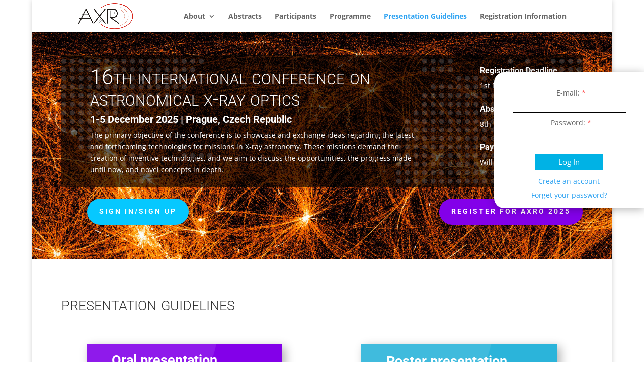

--- FILE ---
content_type: text/css
request_url: https://axro.cz/wp-content/plugins/conference-plugin/css/styles.css?ver=0.21
body_size: 2332
content:
/* Create equal columns that floats next to each other */
.four_columns {
	float: left;
	width: 25%;
	padding: 2px 10px;
}

.three_columns {
	float: left;
	width: 33.3%;
	padding: 2px 10px;
}

.two_columns {
	float: left;
	width: 50%;
	padding: 2px 10px;
}

.one_column {
	float: left;
	width: 100%;
	padding: 2px 10px;
	display: inline;
	
}

form.formConference label {
	margin-bottom: 10px;
	font-size: 14px;
	margin-left: 8px;
}

div.text_center{
	text-align: center;
}

form.formConference div select,
form.formConference div input[type='number'],
form.formConference div input[type='email'],
form.formConference div input[type='password'],
form.formConference div input[type='text'] {
	font-size: 14px;
	border-radius: 0px;
	border-color: var(--conf-color-border);
	background-color: var(--conf-color-background);
	border-width: 0 0 1px;
	margin: 4px 0px;
	padding-left: 5px;
	width: 100%;
}


form.formConference table input[type='number'] {
	font-size: 14px;
	border-radius: 0px;
	margin-left: 8px;
	border-color: var(--conf-color-border);
	background-color: var(--conf-color-background);
	border-width: 0 0 1px;
	margin: 0px 0px;
	padding-left: 5px;
	width: 100%;
}

.radio-inline input[type='radio'] {
	float: left;

	margin-left: -20px;
	margin-top: 4px;
	font-size: 14px;
	border-radius: 0px;
	border-color: var(--conf-color-border);
	background-color: var(--conf-color-background);
	border-width: 0 0 1px;
	margin: 10px 10px;
	padding-left: 5px;
	width: 5%;
	position: absolute;
	display: inline-axis;
}

.radio-inline label {
	float: left;
	font-size: 14px;
	border-radius: 0px;
	margin-left: 8px;
	border-color: var(--conf-color-border);
	background-color: var(--conf-color-background);
	border-width: 0 0 1px;
	margin: 10px 10px;
	padding-left: 5px;
	padding-bottom: 10px;
	width: 95%;
	cursor: none;
}

.conf_block td,
.conf_block tr {
	padding-top: 0px;
	padding-bottom: 6px;
	margin-bottom: 5px;
	margin-top: 0px;
	color: var(--conf-color-text);
}

form.formConference div.conf_block {
	margin-left: 8px;
	border-bottom: 10px;
	display: inline;
}

form.formConference div textarea {
	padding: 4px 8px;
	font-size: 14px;
	border-radius: 5px;
	margin-left: 8px;
	margin-top: 0px;
	width: 100%;
}

form.formConference h3 {
	font-size: 20px;
	font-weight: bold;
	color: var(--conf-color-header);
	margin-bottom: 10px;
	margin-top: 0px;
}

/*form.formConference a,*/
form.formConference button {
	border: 1px solid var(--conf-color-button);
	background-color: var(--conf-color-button);
	color: #ffffff;
	padding: 5px 10px;
	font-size: 15px;
	border-left: 5px;
	border-right: 5px;
	cursor: pointer;
	margin-top: 15px;
	margin-bottom: 7px;
}

form.formConference .link-button,
form.formConference .link-button a,
.conf_block a {
	background: none;
	border: none;
	font-size: 1em;
	color: var(--conf-color-button);
	padding: 5px 0px;
}


.conf_block h1 {
	font-size: 25px;
	font-weight: bold;
	margin-bottom: 10px;
	margin-top: 0px;
}

.conf_block h2 {
	font-size: 18px;
	font-weight: bold;
	margin-bottom: 10px;
	margin-top: 0px;
}

div span.title {
	color: var(--conf-color-abstract-title);
	font-size: 16px;
	font-weight: bold;
	margin-right: 5px;
	margin-bottom: 5px;
	line-height: 1.4;
}

div span.name {
	color: var(--conf-color-abstract-participant);
	font-size: 16px;
	font-weight: bold;
	margin-right: 5px;
	margin-bottom: 5px;
	line-height: 1.4;
}

div p.abstract {
	color: var(--conf-color-abstract-text);
	margin-bottom: 5px;
	margin-right: 30px;
	line-height: 1.2;
	text-align: justify;
	text-justify: inter-word;
}

.side-bar p {
	background: none;
	border: none;
	cursor: pointer;
	font-size: 1em;
	color: var(--conf-color-header);
	padding: 0px 0px;
}

.radio-button p {
	background: none;
	border: none;
	padding-bottom: 0px;
}


form.formConference button:disabled,
form.formConference button[disabled] {
	border: 1px solid var(--conf-color-disabled-background);
	background-color: var(--conf-color-disabled-background);
	color: var(--conf-color-disabled);
}

.mandatory {
	color: var(--conf-color-mandatory);
}

.conf_light_blue_box {
	margin: 0;
	margin-bottom: 0px;
	margin-bottom: 0px;
	padding: 15px;
	border-bottom: 1px solid #ddd;
	margin-bottom: 15px;
	background: #d6ffff;
}

.conf_white_box {
	padding: 15px;
	border-bottom: 1px solid #ddd;
	margin-bottom: 15px;
	background: #fff;
}

/* The Modal (background) */
.modal {
  display: none; /* Hidden by default */
  position: fixed; /* Stay in place */
  z-index: 1; /* Sit on top */
  padding-top: 100px; /* Location of the box */
  left: 0;
  top: 0;
  width: 100%; /* Full width */
  height: 100%; /* Full height */
  overflow: auto; /* Enable scroll if needed */
  background-color: rgb(0,0,0); /* Fallback color */
  background-color: rgba(0,0,0,0.4); /* Black w/ opacity */
}

/* Modal Content */
.modal-content {
  position: relative;
  background-color: #fefefe;
  margin: auto;
  padding: 0;
  border: 1px solid #888;
  width: 50%;
  box-shadow: 0 4px 8px 0 rgba(0,0,0,0.2),0 6px 20px 0 rgba(0,0,0,0.19);
  -webkit-animation-name: animatetop;
  -webkit-animation-duration: 0.4s;
  animation-name: animatetop;
  animation-duration: 0.4s
}

/* Add Animation */
@-webkit-keyframes animatetop {
  from {top:-300px; opacity:0} 
  to {top:0; opacity:1}
}

@keyframes animatetop {
  from {top:-300px; opacity:0}
  to {top:0; opacity:1}
}

/* The Close Button */
.close,
.close-error,
.close-exist-account {
  color: white;
  float: right;
  font-size: 28px;
  font-weight: bold;
}

.close-exist-account:focus,
.close-exist-account:hover,
.close-error:hover,
.close-error:focus,
.close:hover,
.close:focus {
  color: #000;
  text-decoration: none;
  cursor: pointer;
}

.modal-header {
  padding: 2px 16px;
  background-color: var(--conf-color-modal-pass);
  color: var(--conf-color-modal-header-text);
}

.modal-body {padding: 2px 16px;}

.modal-footer {
  padding: 2px 16px;
  background-color: var(--conf-color-modal-pass);
  color: var(--conf-color-background);
}

.modal-header-error {
	padding: 2px 16px;
	background-color: var(--conf-color-modal-error);
	color: var(--conf-color-background);
  }

.modal-footer-error {
	padding: 2px 16px;
	background-color: var(--conf-color-modal-error);
	color: var(--conf-color-modal-background);
  }


 /* The switch - the box around the slider */
 .switch {
	position: relative;
	display: inline-block;
	width: 40px;
	height: 23px;
  }
  
  /* Hide default HTML checkbox */
  .switch input {
	opacity: 0;
	width: 0;
	height: 0;
  }
  
  /* The slider */
  .slider {
	position: absolute;
	cursor: pointer;
	top: 0;
	left: 0;
	right: 0;
	bottom: 0;
	background-color: var(--conf-color-rch-background);
	-webkit-transition: .4s;
	transition: .4s;
  }
  
  .slider:before {
	position: absolute;
	content: "";
	height: 15px;
	width: 15px;
	left: 4px;
	bottom: 4px;
	background-color: var(--conf-color-rch-sel-in);
	-webkit-transition: .4s;
	transition: .4s;
  }
  
  input:checked + .slider {
	background-color: var(--conf-color-rch-sel-out);
  }
  
  input:focus + .slider {
	box-shadow: 0 0 1px var(--conf-color-rch-hover);
  }
  
  input:checked + .slider:before {
	-webkit-transform: translateX(16px);
	-ms-transform: translateX(16px);
	transform: translateX(16px);
  }
  
  /* Rounded sliders */
  .slider.round {
	border-radius: 23px;
  }
  
  .slider.round:before {
	border-radius: 50%;
  } 

  /* Progress bar */
  #progressBar {
	width: 50%;
	background-color: var(--conf-color-background);
  }
  
  #bar {
	width: 10%;
	height: 30px;
	background-color: var(--conf-color-header);
	text-align: center;
	line-height: 30px;
	color: var(--conf-color-background);
  }


  #fees { list-style-type: none; margin: 0; padding: 0; width: 60%; }
  #fees li, #fees ul {border: 2px 2px 2px 2px; border-color:black;  margin: 0 3px 3px 3px; padding: 0.4em; padding-left: 1.5em; font-size: 1.4em;  }
  #fees li span.ui-icon { position: absolute; margin-left: -1.3em;  vertical-align: center;}
  #fees small {display: inline-block; margin-left: 10px; padding: 2px; vertical-align: center;}
  #fees span:focus {background-color: #ccf;}
  

/* The container */
.conf_radio {
	display: inline;
	position: relative;
	padding-left: 25px;
	margin-bottom: 10px;
	cursor: pointer;
	font-size: 22px;
	-webkit-user-select: none;
	-moz-user-select: none;
	-ms-user-select: none;
	user-select: none;
  }
  
  /* Hide the browser's default radio button */
  .conf_radio input {
	position: absolute;
	opacity: 0;
	cursor: pointer;
  }
  
  /* Create a custom radio button */
  .conf_checkmark {
	position: absolute;
	top: 0;
	left: 0;
	height: 18px;
	width: 18px;
	background-color: var(--conf-color-rch-background);
	border-radius: 50%;
  }
  
  /* On mouse-over, add a grey background color */
  .conf_radio:hover input ~ .conf_checkmark {
	background-color: var(--conf-color-rch-hover);
  }
  
  /* When the radio button is checked, add background */
  .conf_radio input:checked ~ .conf_checkmark {
	background-color: var(--conf-color-rch-sel-out);
  }
  
  /* Create the indicator (the dot/circle - hidden when not checked) */
  .conf_checkmark:after {
	content: "";
	position: absolute;
	display: none;
  }
  
  /* Show the indicator (dot/circle) when checked */
  .conf_radio input:checked ~ .conf_checkmark:after {
	display: block;
  }
  
  /* Style the indicator (dot/circle) */
  .conf_radio .conf_checkmark:after {
	  top: 5px;
	  left: 5px;
	  width: 8px;
	  height: 8px;
	  border-radius: 50%;
	  background: var(--conf-color-rch-sel-in);
  }

table.conf_table_no_border,
table.conf_table_no_border tr,
table.conf_table_no_border td {
	border: 0;
}

--- FILE ---
content_type: text/javascript
request_url: https://axro.cz/wp-content/plugins/conference-plugin/js/verify_input.js?ver=0.21
body_size: 1838
content:
// const jquery = require("./jquery");

function countWords(s){
	s = s.replace(/(^\s*)|(\s*$)/gi,"");//exclude  start and end white-space
	s = s.replace(/[ ]{2,}/gi," ");//2 or more space to 1
	s = s.replace(/\n /,"\n"); // exclude newline with a start spacing
	return s.split(' ').filter(function(str){return str!="";}).length;
}

function setMessage(msg){
	var str = msg;
	document.getElementById("message").innerHTML = str;
	document.getElementById("message").className = "mandatory";
}

function validateAbstract(len){
	var abst = document.getElementById("abstract");
	var abstLBL = document.getElementById("abstractLabel");
	var count = document.getElementById("noWords");
	count.innerHTML = "(" + countWords(abst.value) + "/" + len + ")";
	if(countWords(abst.value) >= len){
		abstLBL.className = abstLBL.className.replace("mandatory", "");
		return true;
	}
	abstLBL.className = "mandatory";
	return false;
}

function validateSession(){
	var checkboxs=document.getElementsByName("session");
	var valid = false;
	for(var i=0;i<checkboxs.length;i++){
		if(checkboxs[i].checked){
			valid = true;
			break;
		}
	}
	
	for(var i=0;i<checkboxs.length;i++){
		var cbLabel = document.getElementById("sessionLabel" + checkboxs[i].value);
		if(valid)
			cbLabel.className = "";
		else
			cbLabel.className = "mandatory";
	}
	return valid;
}

function validateType(){
	var typeTalkCB=document.getElementById("talkCB");
	var typePosterCB=document.getElementById("posterCB");
	var valid = false;
	if(typeTalkCB.checked || typePosterCB.checked){
		valid = true;
	}
	
	var typeTalk=document.getElementById("typeTalk");
	var typePoster=document.getElementById("typePoster");
		
	if(valid){
		var typeTalkNumber=document.getElementById("talkTimeNumber");
		if((typeTalkNumber.value == null || typeTalkNumber.value == 0)&& typeTalkCB.checked){
			valid = false;
			typeTalk.className = "mandatory";
		}
		else{
			typeTalk.className = "";
		}
		
		if (typePosterCB != null) {
			typePoster.className = "";
		}
	}
	else {
		typeTalk.className = "mandatory";
		if (typePosterCB != null) {
			typePoster.className = "mandatory";
		}
	}
	return valid;
}

function ValidateEmail(inputText){
	if(inputText == null)
		return false;
	
	var mailformat = /^\w+([\.-]?\w+)*@\w+([\.-]?\w+)*(\.\w{2,3})+$/;
	var label = document.getElementById("emailLabel");
	if(inputText.value.match(mailformat)){
		label.className = "";
		return true;
	}
	else{
		label.className = "mandatory";
		return false;
	}
}

function checkPassword() {
	var password = document.getElementById("password");
	var pswd_conf = document.getElementById("pswd_conf");
	var confPSWDlabel = document.getElementById("pswd_confLabel");
	
	var str1 = password.value;
	var str2 = pswd_conf.value;
	
	if(str1.length < 8){
		var str = "Password confirmation: - Passwords must be at least 8 characters long";
		confPSWDlabel.innerHTML = str;	
		confPSWDlabel.className = "mandatory";
		return false;
	}
	else{	
		if(str1.localeCompare(str2) == 0){
			var str = "Password confirmation:";
			confPSWDlabel.innerHTML = str;	
			confPSWDlabel.className = "";
			return true;
		}
		else{
			var str = "Password confirmation: - Passwords does not match";
			confPSWDlabel.className = str;	
			confPSWDlabel.className = "mandatory";
			return false;
		}
	}
}

function validateInputText(el){
	var id = el.id;
	var element = document.getElementById(id);
	var elementLabel = document.getElementById(id.concat("Label"));
	if(element.value == "" || element.value == null) {
		elementLabel.className = "mandatory";
		return false;
	}
	elementLabel.className = "";
	
	return true;
}

function validateInput(el){
	var id = el.id;
	var element = document.getElementById(id);
	
	if(element.type == "radio"){
	}
	else if(element.value == "" || element.value == null) {
		return false;
	}	
	return true;
}

function validateAbstractForm(len) {
	var valid = true;
	
	var elems = document.getElementsByClassName('requiredInput');
	for (var i = 0; i < elems.length; ++i) {
		if(!validateInput(elems[i]))
			valid = false;
	}
	if(validateAbstract(len) == false)
		valid = false;
	
	if(validateSession() == false)
		valid = false;
	
	if(validateType() == false)
		valid = false;
	
	
	if(!valid)
		alert("Please fill in and select all mandatory fields");
	
	return valid;
}

function validateAccount() {
	var valid = true;
	if(!checkPassword()) {
		valid = false;
	}
	
	var elems = document.getElementsByClassName('requiredInput');
	for (var i = 0; i < elems.length; ++i) {
		if(!validateInput(elems[i]))
			valid = false;
	}
	
	return valid;
}

function validateAccountUpdate() {
	var valid = true;
	
	var elems = document.getElementsByClassName('requiredInput');
	for (var i = 0; i < elems.length; ++i) {
		if(!validateInput(elems[i]))
			valid = false;
	}
	
	return valid;
}
	

function validateFees(){
	var checkboxs=document.getElementsByName("fees");
	var valid = false;

	for(var i=0;i<checkboxs.length;i++){
		if(checkboxs[i].checked){
			valid = true;
			break;
		}
	}
	for(var i=0;i<checkboxs.length;i++){
		var cbLabel = document.getElementById("feesLabel" + checkboxs[i].value);
		if(valid)
			cbLabel.className = "";
		else
			cbLabel.className = "mandatory";
	}
	return valid;
}

function validateCurrency(){
	var checkboxs=document.getElementsByName("currencyType");
	var valid = false;
	for(var i=0;i<checkboxs.length;i++){
		if(checkboxs[i].checked){
			valid = true;
			break;
		}
	}
	var cbLabel = document.getElementById("currencyLabel");
	if(valid)
		cbLabel.className = "";
	else{
		cbLabel.className = "mandatory";
	}
	
	return valid;
}

function validateInvoice(){
	var checkboxs=document.getElementsByName("wantPI");
	var valid = false;
	for(var i=0;i<checkboxs.length;i++){
		if(checkboxs[i].checked){
			valid = true;
			break;
		}
	}
	var cbLabel = document.getElementById("invoiceLabel");
	if(valid)
		cbLabel.className = "";
	else{
		cbLabel.className = "mandatory";
	}
	
	return valid;
}

function validateSharedRoom(shared){
	var divShared = document.getElementById("shared_bedroom");
	if(shared == 0) {
		divShared.style.display = "none";
		document.getElementById("sharedNo").click();
	}
	else {
		divShared.style.display = "block";
	}
	
	return true;
}

function validateAccomodation(){
	var checkboxs=document.getElementsByName("accomodation");
	var valid = false;
	for(var i=0;i<checkboxs.length;i++){
		if(checkboxs[i].checked){
			validateSharedRoom(Number(checkboxs[i].getAttribute("sharedAccomodation")));
			valid = true;
			break;
		}
	}
	
	for(var i=0;i<checkboxs.length;i++){
		var cbLabel = document.getElementById("accomodationLabel" + checkboxs[i].value);
		
		if(valid)
			cbLabel.className = "";
		else
			cbLabel.className = "mandatory";
	}
		
	return valid;
}

function validateDate(){
	var arrive = document.getElementById("arrival");
	var depart = document.getElementById("departure");
	var valid = true;
	
	// arrival
	var temp = new Date(arrive.value); 
	temp = temp.getFullYear() + "-" + (temp.getMonth()+1) + "-" + temp.getDate();
	var selDate = new Date(temp).getTime();
	
	temp = new Date(jQuery( "#arrival" ).datepicker( "option", "minDate" )); 
	temp = temp.getFullYear() + "-" + (temp.getMonth()+1) + "-" + temp.getDate();
	var from = new Date(temp).getTime();
	
	temp = new Date(jQuery( "#arrival" ).datepicker( "option", "maxDate" )); 
	temp = temp.getFullYear() + "-" + (temp.getMonth()+1) + "-" + temp.getDate();
	var to = new Date(temp).getTime();

	var cbLabel = document.getElementById("arrivalLabel");
	if(selDate >= from && selDate <= to) {
		cbLabel.className = "";
	}
	else{
		cbLabel.className = "mandatory";
		valid = false;
	}
	
	// departure
	temp = new Date(depart.value); 
	temp = temp.getFullYear() + "-" + (temp.getMonth()+1) + "-" + temp.getDate();
	selDate = new Date(temp).getTime();
	
	temp = new Date(jQuery( "#departure" ).datepicker( "option", "minDate" )); 
	temp = temp.getFullYear() + "-" + (temp.getMonth()+1) + "-" + temp.getDate();
	from = new Date(temp).getTime();
	
	temp = new Date(jQuery( "#departure" ).datepicker( "option", "maxDate" )); 
	temp = temp.getFullYear() + "-" + (temp.getMonth()+1) + "-" + temp.getDate();
	to = new Date(temp).getTime();

	cbLabel = document.getElementById("departureLabel");
	if(selDate >= from && selDate <= to) {
		cbLabel.className = "";
	}
	else{
		cbLabel.className = "mandatory";
		valid = false;
	}
	
	return valid;
}

function validateAttendance() {
	var valid = true;
	
	var elems = document.getElementsByClassName('requiredInput');
	for (var i = 0; i < elems.length; ++i) {
		if(!validateInputText(elems[i]))
			valid = false;
	}
	
	if(validateFees() == false)
		valid = false;
	
	if(validateCurrency() == false)
		valid = false;
	
	
	if(validateAccomodation() == false)
		valid = false;
	
	if(validateDate() == false)
		valid = false;

	if(validateInvoice() == false)
		valid = false;
	
	return valid;
}

function validateUploadDocument(){
	var checkboxs=document.getElementsByName("selectedFee");
	var valid = false;

	for(var i=0;i<checkboxs.length;i++){
		if(checkboxs[i].checked){
			valid = true;
			break;
		}
	}
	for(var i=0;i<checkboxs.length;i++){
		var cbLabel = document.getElementById("feesLabel" + checkboxs[i].value);
		if(valid)
			cbLabel.className = "";
		else
			cbLabel.className = "mandatory";
	}

	return valid;
}

--- FILE ---
content_type: text/javascript
request_url: https://axro.cz/wp-content/plugins/conference-plugin/js/functions.js?ver=0.21
body_size: 230
content:
function conf_download_file(filename, text) {
	var element = document.createElement('a');
	element.setAttribute('href', 'data:text/plain;charset=utf-8,' + encodeURIComponent(text));
	element.setAttribute('download', filename);

	element.style.display = 'none';
	document.body.appendChild(element);

	element.click();

	document.body.removeChild(element);
}

--- FILE ---
content_type: text/javascript
request_url: https://axro.cz/wp-content/plugins/conference-plugin/js/conference_ajax_script.js?ver=0.21
body_size: 521
content:
jQuery(document).ready( function() {
    jQuery("#btn_submit_attendance").click( function(e) {
      if(validateAttendance() == true){
        e.preventDefault(); 
        nonce = jQuery(this).attr("data-nonce");
        jQuery.ajax({
            type : "post",
            dataType : "json",
            url : confAjax.ajaxurl,
            data : {
                action: "submit_attendance", 
                dataFormAttendance: jQuery("#form_attendance").serialize(),
                nonce: nonce
            },
            success: function(response) {
              if(response.type == "success") {
                jQuery("#successfulWindow").attr("style", "display:block");
                attendance_redirect();
              }
            }
        });
      }
      else{
        jQuery("#mandatoryWindow").attr("style", "display:block");
      }
    });
 });

 jQuery(document).ready( function() {
   jQuery("#btn_create_account").click( function(e) {
    if(validateAccount() == true){
      e.preventDefault(); 
      nonce = jQuery(this).attr("data-nonce");
      jQuery.ajax({
        type : "post",
        dataType : "json",
        url : confAjax.ajaxurl,
        data : {
              action: "create_account", 
              dataFormCreateAccount: jQuery("#form_CreateAccount").serialize(),
              nonce: nonce
        },
        success: function(response) {
          if(response.type == "success") {
            jQuery("#successfulWindow").attr("style", "display:block");
            create_account_redirect();
          }
          else if(response.type == "captcha_error") {
            jQuery("#captchaErrorWindow").attr("style", "display:block");
           
          }
          else if(response.type == "accountExists") {
           jQuery("#accountExistsWindow").attr("style", "display:block");
          }
        }
      });
    }
    else{
      jQuery("#mandatoryWindow").attr("style", "display:block");
    }
   });
});

